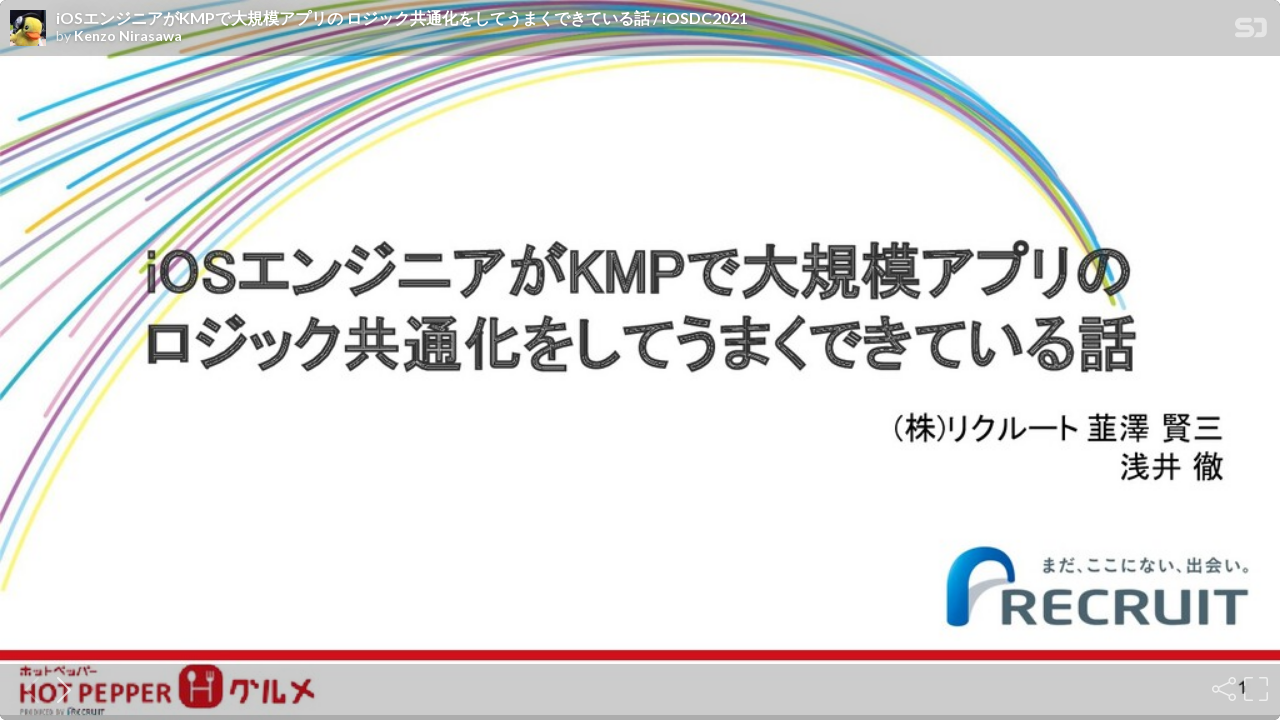

--- FILE ---
content_type: text/html; charset=utf-8
request_url: https://speakerdeck.com/player/d096757700ec4ee8be8553fef0016a54
body_size: 13597
content:
<!DOCTYPE html>
<html lang="en">
<head>
  <title>iOSエンジニアがKMPで大規模アプリの ロジック共通化をしてうまくできている話 / iOSDC2021 - Speaker Deck</title>
  <link rel="stylesheet" href="https://d1eu30co0ohy4w.cloudfront.net/assets/player-b52f917642868149b1685a3469939a5471cd9bdad1853c4b20d550d949a2f38c.css" />
  <script src="https://d1eu30co0ohy4w.cloudfront.net/assets/js/player-ee96c5c26068fbdf2c22.js"></script>
  <meta name="accent-color" content="#009287">
    <meta name="stats-owner_id" content="279387" />
  <meta name="stats-talk_id" content="774360" />
  <meta name="stats-view_type" content="player" />
  <meta name="stats-origin_referrer" />

    <link rel="canonical" href="https://speakerdeck.com/nirazo/iosdc2021" />

  <meta name="viewport" content="user-scalable=no, width=device-width, initial-scale=1, maximum-scale=1">
</head>
<body>
  <div id="player" class="slides" data-referer="" data-host="">
    
    <div class="sd-player state-initial js-sd-player" data-start-slide="0" data-url="https://speakerdeck.com/nirazo/iosdc2021" data-ratio="1.7777777777777777">
        <div class="sd-player-title">
          <div class="sd-player-avatar">
            <a target="_parent" aria-label="SpeakerDeck profile page for Kenzo Nirasawa" href="https://speakerdeck.com/nirazo"><img width="47" height="47" class="avatar " loading="eager" alt="Avatar for Kenzo Nirasawa" src="https://secure.gravatar.com/avatar/a65c56fbce87057b9ee064122601d7b5?s=47" /></a>
          </div>
          <div class="sd-player-title-name"><a class="sd-player-title-link" target="_parent" href="https://speakerdeck.com/nirazo/iosdc2021">iOSエンジニアがKMPで大規模アプリの ロジック共通化をしてうまくできている話 / iOSDC2021</a></div>
          <div class="sd-player-title-author">by <a class="sd-player-title-link" target="_parent" href="https://speakerdeck.com/nirazo">Kenzo Nirasawa</a></div>
          <div class="sd-player-title-mark">
            <a target="_parent" aria-label="SpeakerDeck Homepage" href="https://speakerdeck.com/"><img alt="Speaker Deck" src="https://d1eu30co0ohy4w.cloudfront.net/assets/mark-white-8d908558fe78e8efc8118c6fe9b9b1a9846b182c503bdc6902f97df4ddc9f3af.svg" /></a>
          </div>
        </div>

      <div id="sd-player-links" class="sd-player-links"></div>
      <button type="button" class="sd-player-link-badge js-sd-player-link-badge" hidden>
        <span class="sd-player-link-badge-icon">
          <svg class="icon icon-link-45deg icon-badge"><use xlink:href="/icons/icons.svg?v=2025-12-28#icon-link-45deg"></use></svg>
        </span>
        <span class="sd-player-link-badge-count js-sd-player-link-badge-count"></span>
      </button>
      <div class="sd-player-link-modal js-sd-player-link-modal" hidden>
        <div class="sd-player-link-modal-overlay js-sd-player-link-modal-overlay"></div>
        <div class="sd-player-link-modal-content">
          <button type="button" class="sd-player-link-modal-close js-sd-player-link-modal-close">&times;</button>
          <div class="sd-player-link-modal-input-group">
            <input type="text" class="sd-player-link-modal-url js-sd-player-link-modal-url" readonly>
          </div>
          <div class="sd-player-link-modal-buttons">
            <button type="button" class="sd-player-link-modal-btn sd-player-link-modal-copy js-sd-player-link-modal-copy">Copy</button>
            <button type="button" class="sd-player-link-modal-btn sd-player-link-modal-open js-sd-player-link-modal-open">Open</button>
          </div>
        </div>
      </div>

      <div class="sd-player-controls">
        <button class="sd-player-previous sd-player-button js-sd-player-previous" aria-label="Previous slide">
          <svg class="icon icon-chevron-left icon-player"><use xlink:href="/icons/icons.svg?v=2025-12-28#icon-chevron-left"></use></svg>
        </button>
        <button class="sd-player-next sd-player-button js-sd-player-next" aria-label="Next slide">
          <svg class="icon icon-chevron-right icon-player"><use xlink:href="/icons/icons.svg?v=2025-12-28#icon-chevron-right"></use></svg>
        </button>
        <div class="sd-player-spacer"></div>


          <button title="Share" aria-label="Share" class="sd-player-share sd-player-button active js-sd-player-share">
            <svg class="icon icon-share icon-player"><use xlink:href="/icons/icons.svg?v=2025-12-28#icon-share"></use></svg>
          </button>
        <button title="Fullscreen" aria-label="Fullscreen" class="sd-player-fullscreen sd-player-button active js-fullscreen-toggle">
          <svg class="icon icon-fullscreen icon-player sd-player-enable-fullscreen"><use xlink:href="/icons/icons.svg?v=2025-12-28#icon-fullscreen"></use></svg>
          <svg class="icon icon-fullscreen icon-player sd-player-disable-fullscreen"><use xlink:href="/icons/icons.svg?v=2025-12-28#icon-fullscreen"></use></svg>
        </button>
      </div>

      <div class="current-slide-note" hidden></div>

      <div class="sd-player-gradient"></div>
      <div class="sd-player-scrubber js-sd-player-scrubber">
        <div class="sd-player-scrubber-bar">
          <div class="sd-player-scrubber-progress js-sd-player-scrubber-progress"></div>
        </div>
      </div>
      <div class="sd-player-preview js-sd-player-preview"></div>
        <div class="sd-player-share-menu" hidden>
          <div class="sd-player-share-menu-overlay js-sd-player-share-close"></div>
          <div class="sd-player-share-menu-container">
            <div class="sd-player-share-menu-group sd-player-share-menu-group-head">
              <button class="sd-player-share-menu-option active js-sd-player-share-selector" data-select="link" data-group="type">Link</button>
                <button class="sd-player-share-menu-option js-sd-player-share-selector" data-select="embed" data-group="type">Embed</button>
                <button class="sd-player-share-menu-option js-sd-player-share-selector" data-select="share" data-group="type">Share</button>
              <button aria-label="Close share menu" class="sd-player-share-menu-exit js-sd-player-share-close"><svg class="icon icon-x "><use xlink:href="/icons/icons.svg?v=2025-12-28#icon-x"></use></svg></button>
            </div>
            <div class="sd-player-share-menu-group">
              <button class="sd-player-share-menu-option active js-sd-player-share-selector" data-select="beginning" data-group="start">Beginning</button>
              <button class="sd-player-share-menu-option js-sd-player-share-selector" data-select="slide" data-group="start">This slide</button>
            </div>
            <div class="sd-player-share-menu-buttons">
              <div class="sd-player-share-menu-action active" data-selected-by="link" data-group="type">
                <button class="sd-player-btn sd-player-share-menu-action js-sd-player-link-start active" data-selected-by="beginning" data-group="start" data-clipboard-text="https://speakerdeck.com/nirazo/iosdc2021">Copy link URL</button>
                <button class="sd-player-btn sd-player-share-menu-action js-sd-player-link-slide" data-selected-by="slide" data-group="start" data-clipboard-text>Copy link URL</button>
              </div>
              <div class="sd-player-share-menu-action sd-player-share-menu-action-stacked" data-selected-by="embed" data-group="type">
                  <button class="sd-player-btn sd-player-btn-mb sd-player-share-menu-action active iframe-sd-player-embed-start" data-selected-by="beginning" data-group="start" data-clipboard-text='<div class="deck-embed js-deck-embed" style="aspect-ratio:1024/576;" data-ratio="1.7777777777777777" data-state="processed">
    <div class="speakerdeck-embed" data-title="false" data-skip-resize="true" data-id="d096757700ec4ee8be8553fef0016a54" data-name="iOSエンジニアがKMPで大規模アプリの ロジック共通化をしてうまくできている話 / iOSDC2021" data-ratio="1.7777777777777777" data-host="speakerdeck.com"></div>
</div>
'>Copy iframe embed code</button>
                  <button class="sd-player-btn sd-player-btn-mb sd-player-share-menu-action iframe-sd-player-embed-slide" data-selected-by="slide" data-group="start" data-clipboard-text>Copy iframe embed code</button>
                  <button class="sd-player-btn sd-player-share-menu-action active js-sd-player-embed-start" data-selected-by="beginning" data-group="start" data-clipboard-text='<script defer class="speakerdeck-embed" data-id="d096757700ec4ee8be8553fef0016a54" data-ratio="1.7777777777777777" src="//speakerdeck.com/assets/embed.js"></script>'>Copy javascript embed code</button>
                  <button class="sd-player-btn sd-player-share-menu-action js-sd-player-embed-slide" data-selected-by="slide" data-group="start" data-clipboard-text>Copy javascript embed code</button>
              </div>
                <div class="sd-player-share-menu-action" data-selected-by="share" data-group="type">
                  <div class="sd-player-share-menu-action active js-sd-player-share-start" data-selected-by="beginning" data-group="start">
                    <button class="fb-share-button js-facebook-button-start sd-player-btn" data-url="https://speakerdeck.com/nirazo/iosdc2021" data-app_id="1428152667543587"><svg class="icon icon-facebook "><use xlink:href="/icons/icons.svg?v=2025-12-28#icon-facebook"></use></svg> Share</button>
                    <a class="sd-player-btn twitter-share-button js-twitter-button-start" href="https://x.com/intent/tweet?text=iOS%E3%82%A8%E3%83%B3%E3%82%B8%E3%83%8B%E3%82%A2%E3%81%8CKMP%E3%81%A7%E5%A4%A7%E8%A6%8F%E6%A8%A1%E3%82%A2%E3%83%97%E3%83%AA%E3%81%AE%20%E3%83%AD%E3%82%B8%E3%83%83%E3%82%AF%E5%85%B1%E9%80%9A%E5%8C%96%E3%82%92%E3%81%97%E3%81%A6%E3%81%86%E3%81%BE%E3%81%8F%E3%81%A7%E3%81%8D%E3%81%A6%E3%81%84%E3%82%8B%E8%A9%B1%20%2F%20iOSDC2021&amp;url=https://speakerdeck.com/nirazo/iosdc2021" target="_blank"><svg class="icon icon-twitter-x "><use xlink:href="/icons/icons.svg?v=2025-12-28#icon-twitter-x"></use></svg> Tweet</a>
                  </div>
                  <div class="sd-player-share-menu-action js-sd-player-share-slide" data-selected-by="slide" data-group="start">
                    <button class="fb-share-button js-facebook-button-slide sd-player-btn" data-url="https://speakerdeck.com/nirazo/iosdc2021" data-app_id="1428152667543587"><svg class="icon icon-facebook "><use xlink:href="/icons/icons.svg?v=2025-12-28#icon-facebook"></use></svg> Share</button>
                    <a class="sd-player-btn twitter-share-button js-twitter-button-slide" href="https://x.com/intent/tweet?text=iOS%E3%82%A8%E3%83%B3%E3%82%B8%E3%83%8B%E3%82%A2%E3%81%8CKMP%E3%81%A7%E5%A4%A7%E8%A6%8F%E6%A8%A1%E3%82%A2%E3%83%97%E3%83%AA%E3%81%AE%20%E3%83%AD%E3%82%B8%E3%83%83%E3%82%AF%E5%85%B1%E9%80%9A%E5%8C%96%E3%82%92%E3%81%97%E3%81%A6%E3%81%86%E3%81%BE%E3%81%8F%E3%81%A7%E3%81%8D%E3%81%A6%E3%81%84%E3%82%8B%E8%A9%B1%20%2F%20iOSDC2021&amp;url=https://speakerdeck.com/nirazo/iosdc2021?slide=1" target="_blank"><svg class="icon icon-twitter-x "><use xlink:href="/icons/icons.svg?v=2025-12-28#icon-twitter-x"></use></svg> Tweet</a>
                  </div>
                </div>
            </div>
          </div>
        </div>
      <div class="sd-player-presenter">
        <div class="sd-player-presenter-container js-sd-player-presenter">
          <div class="sd-player-slide sd-player-presenter-previous js-sd-player-previous-slide"></div>
          <div class="sd-player-slide sd-player-presenter-current js-sd-player-current-slide"></div>
          <div class="sd-player-slide sd-player-presenter-next js-sd-player-next-slide"></div>
        </div>
      </div>
      <div class="sd-player-slides js-sd-player-slides">
          <div class="sd-player-slide js-sd-slide"
              data-url="https://files.speakerdeck.com/presentations/d096757700ec4ee8be8553fef0016a54/slide_0.jpg?19058069"
              data-preview-url="https://files.speakerdeck.com/presentations/d096757700ec4ee8be8553fef0016a54/preview_slide_0.jpg?19058069"
              data-slide-note=""
              data-links="[]">
            <div class="sd-player-slides--content visually-hidden">
              <h2 class="sd-player-slides--heading">Slide 1</h2>
              <h3>Slide 1 text</h3>
              <div class="sd-player-slides--text">
                  iOSエンジニアがKMPで大規模アプリの 
ロジック共通化をしてうまくできている話 
(株)リクルート 韮澤 賢三 
浅井 徹　 
1

              </div>
            </div>
          </div>
          <div class="sd-player-slide js-sd-slide"
              data-url="https://files.speakerdeck.com/presentations/d096757700ec4ee8be8553fef0016a54/slide_1.jpg?19058070"
              data-preview-url="https://files.speakerdeck.com/presentations/d096757700ec4ee8be8553fef0016a54/preview_slide_1.jpg?19058070"
              data-slide-note=""
              data-links="[]">
            <div class="sd-player-slides--content visually-hidden">
              <h2 class="sd-player-slides--heading">Slide 2</h2>
              <h3>Slide 2 text</h3>
              <div class="sd-player-slides--text">
                  はじめに 
2

              </div>
            </div>
          </div>
          <div class="sd-player-slide js-sd-slide"
              data-url="https://files.speakerdeck.com/presentations/d096757700ec4ee8be8553fef0016a54/slide_2.jpg?19058071"
              data-preview-url="https://files.speakerdeck.com/presentations/d096757700ec4ee8be8553fef0016a54/preview_slide_2.jpg?19058071"
              data-slide-note=""
              data-links="[]">
            <div class="sd-player-slides--content visually-hidden">
              <h2 class="sd-player-slides--heading">Slide 3</h2>
              <h3>Slide 3 text</h3>
              <div class="sd-player-slides--text">
                  自己紹介 
韮澤 賢三(@nirazo) 
株式会社リクルート  
iOSエンジニア歴約7年 
ホットペッパーグルメアプリ開発チームリーダー兼アプリリプレイ
スプロジェクトリーダー 
略歴 
2012年4月 Webサービス企業に新卒入社  
2015年11月 リクルートライフスタイル中途入社  
2019年10月 ホットペッパーグルメ開発チーム参画  
3

              </div>
            </div>
          </div>
          <div class="sd-player-slide js-sd-slide"
              data-url="https://files.speakerdeck.com/presentations/d096757700ec4ee8be8553fef0016a54/slide_3.jpg?19058072"
              data-preview-url="https://files.speakerdeck.com/presentations/d096757700ec4ee8be8553fef0016a54/preview_slide_3.jpg?19058072"
              data-slide-note=""
              data-links="[]">
            <div class="sd-player-slides--content visually-hidden">
              <h2 class="sd-player-slides--heading">Slide 4</h2>
              <h3>Slide 4 text</h3>
              <div class="sd-player-slides--text">
                  浅井 徹(@trsxxii) 
株式会社リクルート  
iOSエンジニア歴 6~7年 
ホットペッパーグルメアプリ KMP開発チームリーダー
 
略歴 
2014年4月 Webサービス企業に新卒入社  
2019年11月 リクルートライフスタイルに中途入社  
自己紹介 
4
浅井さんの写真だよ

              </div>
            </div>
          </div>
          <div class="sd-player-slide js-sd-slide"
              data-url="https://files.speakerdeck.com/presentations/d096757700ec4ee8be8553fef0016a54/slide_4.jpg?19058073"
              data-preview-url="https://files.speakerdeck.com/presentations/d096757700ec4ee8be8553fef0016a54/preview_slide_4.jpg?19058073"
              data-slide-note=""
              data-links="[]">
            <div class="sd-player-slides--content visually-hidden">
              <h2 class="sd-player-slides--heading">Slide 5</h2>
              <h3>Slide 5 text</h3>
              <div class="sd-player-slides--text">
                  本発表のゴール 
5
Kotlin Multiplatformに興味はあるけど踏み切れない、そんな方の不安を解消し、
iOSエンジニアでもやれるんだという気持ちになってもらう 
 

              </div>
            </div>
          </div>
          <div class="sd-player-slide js-sd-slide"
              data-url="https://files.speakerdeck.com/presentations/d096757700ec4ee8be8553fef0016a54/slide_5.jpg?19058074"
              data-preview-url="https://files.speakerdeck.com/presentations/d096757700ec4ee8be8553fef0016a54/preview_slide_5.jpg?19058074"
              data-slide-note=""
              data-links="[]">
            <div class="sd-player-slides--content visually-hidden">
              <h2 class="sd-player-slides--heading">Slide 6</h2>
              <h3>Slide 6 text</h3>
              <div class="sd-player-slides--text">
                  ● ホットペッパーグルメについて 
● Kotlin Multiplatform Projectとは 
● ホットペッパーグルメとKMP 
● 我々の不安要素は実際どうだったのか
 
○ ロジック共通化はうまくできるのか？  
○ ObjCヘッダーでIFが使いづらいのでは？  
○ DBやUserDefaults、Keychainにアクセスできるのか？  
○ iOSの知識に追加でどんな知識が必要か？  
● まとめ 
アジェンダ 
 
6

              </div>
            </div>
          </div>
          <div class="sd-player-slide js-sd-slide"
              data-url="https://files.speakerdeck.com/presentations/d096757700ec4ee8be8553fef0016a54/slide_6.jpg?19058075"
              data-preview-url="https://files.speakerdeck.com/presentations/d096757700ec4ee8be8553fef0016a54/preview_slide_6.jpg?19058075"
              data-slide-note=""
              data-links="[]">
            <div class="sd-player-slides--content visually-hidden">
              <h2 class="sd-player-slides--heading">Slide 7</h2>
              <h3>Slide 7 text</h3>
              <div class="sd-player-slides--text">
                  リクルートは多数のサービスを運営しています 
7 
　メディア＆ソリューションSBU   HRテクノロジーSBU  人材派遣SBU 
販促領域  人材領域  国内派遣  海外派遣 
etc... 
選択・意思決定を支援する情報サービスを提供し、 
「まだ、ここにない、出会い。より速く、シンプルに、もっと近くに」を実現する

              </div>
            </div>
          </div>
          <div class="sd-player-slide js-sd-slide"
              data-url="https://files.speakerdeck.com/presentations/d096757700ec4ee8be8553fef0016a54/slide_7.jpg?19058076"
              data-preview-url="https://files.speakerdeck.com/presentations/d096757700ec4ee8be8553fef0016a54/preview_slide_7.jpg?19058076"
              data-slide-note=""
              data-links="[]">
            <div class="sd-player-slides--content visually-hidden">
              <h2 class="sd-player-slides--heading">Slide 8</h2>
              <h3>Slide 8 text</h3>
              <div class="sd-player-slides--text">
                  ホットペッパーグルメを開発しています 
 
 
8

              </div>
            </div>
          </div>
          <div class="sd-player-slide js-sd-slide"
              data-url="https://files.speakerdeck.com/presentations/d096757700ec4ee8be8553fef0016a54/slide_8.jpg?19058077"
              data-preview-url="https://files.speakerdeck.com/presentations/d096757700ec4ee8be8553fef0016a54/preview_slide_8.jpg?19058077"
              data-slide-note=""
              data-links="[]">
            <div class="sd-player-slides--content visually-hidden">
              <h2 class="sd-player-slides--heading">Slide 9</h2>
              <h3>Slide 9 text</h3>
              <div class="sd-player-slides--text">
                  Kotlin Multiplatform Projectとは 
9

              </div>
            </div>
          </div>
          <div class="sd-player-slide js-sd-slide"
              data-url="https://files.speakerdeck.com/presentations/d096757700ec4ee8be8553fef0016a54/slide_9.jpg?19058078"
              data-preview-url="https://files.speakerdeck.com/presentations/d096757700ec4ee8be8553fef0016a54/preview_slide_9.jpg?19058078"
              data-slide-note=""
              data-links="[]">
            <div class="sd-player-slides--content visually-hidden">
              <h2 class="sd-player-slides--heading">Slide 10</h2>
              <h3>Slide 10 text</h3>
              <div class="sd-player-slides--text">
                  KMPとは - 概要 
● Kotlin Multiplatform Project（以後KMP）とは、Kotlinで記述されたコードを
 
異なるプラットフォーム用にコンパイルできるプロジェクトのこと
 
10
引用元：https://kotlinlang.org/docs/multiplatform.html  

              </div>
            </div>
          </div>
          <div class="sd-player-slide js-sd-slide"
              data-url="https://files.speakerdeck.com/presentations/d096757700ec4ee8be8553fef0016a54/slide_10.jpg?19058079"
              data-preview-url="https://files.speakerdeck.com/presentations/d096757700ec4ee8be8553fef0016a54/preview_slide_10.jpg?19058079"
              data-slide-note=""
              data-links="[]">
            <div class="sd-player-slides--content visually-hidden">
              <h2 class="sd-player-slides--heading">Slide 11</h2>
              <h3>Slide 11 text</h3>
              <div class="sd-player-slides--text">
                  KMPとは - KMM 
● その中でも、KMPの一つのユースケースである、
iOS/Androidのコード共有を実現することを
 
Kotlin Multiplatform Mobile（KMM）と言う
 
○ 今回説明することは厳密にはKMMに関する内容 
 
● FlutterやReactNativeなどとは違い、
 
ビジネスロジック部分のみを共通化する
 
● あくまでもViewは各プラットフォームで実装する
 
11
引用元：https://kotlinlang.org/lp/mobile/  

              </div>
            </div>
          </div>
          <div class="sd-player-slide js-sd-slide"
              data-url="https://files.speakerdeck.com/presentations/d096757700ec4ee8be8553fef0016a54/slide_11.jpg?19058080"
              data-preview-url="https://files.speakerdeck.com/presentations/d096757700ec4ee8be8553fef0016a54/preview_slide_11.jpg?19058080"
              data-slide-note=""
              data-links="[]">
            <div class="sd-player-slides--content visually-hidden">
              <h2 class="sd-player-slides--heading">Slide 12</h2>
              <h3>Slide 12 text</h3>
              <div class="sd-player-slides--text">
                  KMPとは - プラットフォーム固有API 
12
● 共通コードはcommonMain、共通化できないようなプラットフォーム固有のコードは、
iosMain/androidMainというフォルダに定義できる
※ 
● expectというinterfaceのようなコードをcommonMainに記述し、
 
actualを使って各プラットフォーム固有のiosMain/androidMainに実際の処理を記述する
 
※実際にはbuild.gradle.ktsで設定したフォルダ名となるがcommonMain/iosMain/androidMainが一般的
 
androidMain 
iosMain 
引用元：https://kotlinlang.org/docs/multiplatform.html  

              </div>
            </div>
          </div>
          <div class="sd-player-slide js-sd-slide"
              data-url="https://files.speakerdeck.com/presentations/d096757700ec4ee8be8553fef0016a54/slide_12.jpg?19058081"
              data-preview-url="https://files.speakerdeck.com/presentations/d096757700ec4ee8be8553fef0016a54/preview_slide_12.jpg?19058081"
              data-slide-note=""
              data-links="[]">
            <div class="sd-player-slides--content visually-hidden">
              <h2 class="sd-player-slides--heading">Slide 13</h2>
              <h3>Slide 13 text</h3>
              <div class="sd-player-slides--text">
                  KMPとは - iOS開発 
● 共通コードはKotlin/JVMでAndroid/Java Archiveに、
 
Kotlin/NativeでApple Frameworkにビルドされる
 
● KMPでは、Apple Frameworkを作成するGradle Taskが準備されており、
 
これをXcodeのBuild Phasesで設定をすることでiOSアプリの開発が出来るようになる
 
13
Android/Java Archive
(.aar / .jar)
shared code
Apple Framework
(.framework)
Kotlin/JVM 
Kotlin/Native 
引用元：https://kotlinlang.org/docs/mobile/integrate-in-existing-app.html  

              </div>
            </div>
          </div>
          <div class="sd-player-slide js-sd-slide"
              data-url="https://files.speakerdeck.com/presentations/d096757700ec4ee8be8553fef0016a54/slide_13.jpg?19058082"
              data-preview-url="https://files.speakerdeck.com/presentations/d096757700ec4ee8be8553fef0016a54/preview_slide_13.jpg?19058082"
              data-slide-note=""
              data-links="[]">
            <div class="sd-player-slides--content visually-hidden">
              <h2 class="sd-player-slides--heading">Slide 14</h2>
              <h3>Slide 14 text</h3>
              <div class="sd-player-slides--text">
                  ● 前述したApple Frameworkで生成されるバイナリのヘッダーはObjective-Cヘッダーになっている
 
○ iOS開発ではObjective-Cヘッダーを通して、Swiftから使用することとなる  
● できるだけSwiftらしいInterfaceになるように多くのAttributeが指定されている
 
KMPとは - iOS開発 
14
Swiftから使うための命名 
Nullable/NonNull指定 

              </div>
            </div>
          </div>
          <div class="sd-player-slide js-sd-slide"
              data-url="https://files.speakerdeck.com/presentations/d096757700ec4ee8be8553fef0016a54/slide_14.jpg?19058083"
              data-preview-url="https://files.speakerdeck.com/presentations/d096757700ec4ee8be8553fef0016a54/preview_slide_14.jpg?19058083"
              data-slide-note=""
              data-links="[]">
            <div class="sd-player-slides--content visually-hidden">
              <h2 class="sd-player-slides--heading">Slide 15</h2>
              <h3>Slide 15 text</h3>
              <div class="sd-player-slides--text">
                  ホットペッパーグルメとKMP 
15

              </div>
            </div>
          </div>
          <div class="sd-player-slide js-sd-slide"
              data-url="https://files.speakerdeck.com/presentations/d096757700ec4ee8be8553fef0016a54/slide_15.jpg?19058084"
              data-preview-url="https://files.speakerdeck.com/presentations/d096757700ec4ee8be8553fef0016a54/preview_slide_15.jpg?19058084"
              data-slide-note=""
              data-links="[]">
            <div class="sd-player-slides--content visually-hidden">
              <h2 class="sd-player-slides--heading">Slide 16</h2>
              <h3>Slide 16 text</h3>
              <div class="sd-player-slides--text">
                  ホットペッパーグルメとKMP 
● ホットペッパーグルメアプリはリリースから10年以上が経過し、開発を継続していくに
 
あたっての課題が浮き彫りになってきた
 
○ 10年以上が経過した今も大規模な設計変更等は無く、リリース当初の実装に継ぎ足し開発を  
行ってきた 
16
ソースコードの
肥大化
ソースコードの
複雑化
開発スピードの鈍化
障害防止の
難度上昇

              </div>
            </div>
          </div>
          <div class="sd-player-slide js-sd-slide"
              data-url="https://files.speakerdeck.com/presentations/d096757700ec4ee8be8553fef0016a54/slide_16.jpg?19058085"
              data-preview-url="https://files.speakerdeck.com/presentations/d096757700ec4ee8be8553fef0016a54/preview_slide_16.jpg?19058085"
              data-slide-note=""
              data-links="[]">
            <div class="sd-player-slides--content visually-hidden">
              <h2 class="sd-player-slides--heading">Slide 17</h2>
              <h3>Slide 17 text</h3>
              <div class="sd-player-slides--text">
                  ホットペッパーグルメとKMP 
● 今後の安定した開発のため、コードリニューアル・リアーキテクチャを決断し、
 
クロスプラットフォーム技術の検討を実施
 
○ 開発工数の削減 
○ 予期せぬOS間差分を防ぐことによる品質の安定化  
 
● クロスプラットフォームの中でもKotlin Multiplatformを採用
 
○ UIは各プラットフォームに準拠させたい  
○ Kotlinで書けるためキャッチアップの難易度はそこまで高くないと判断  
17

              </div>
            </div>
          </div>
          <div class="sd-player-slide js-sd-slide"
              data-url="https://files.speakerdeck.com/presentations/d096757700ec4ee8be8553fef0016a54/slide_17.jpg?19058086"
              data-preview-url="https://files.speakerdeck.com/presentations/d096757700ec4ee8be8553fef0016a54/preview_slide_17.jpg?19058086"
              data-slide-note=""
              data-links="[]">
            <div class="sd-player-slides--content visually-hidden">
              <h2 class="sd-player-slides--heading">Slide 18</h2>
              <h3>Slide 18 text</h3>
              <div class="sd-player-slides--text">
                  ホットペッパーグルメとKMP 
● iOS / Android / Shared (KMP担当)の3チーム構成でプロジェクト進行中
 
○ iOS/Androidはそれぞれ最大8名、Sharedは最大4名  
18
Android
iOS
Shared
フェーズによってSharedからiOS,
Androidへ移籍 

              </div>
            </div>
          </div>
          <div class="sd-player-slide js-sd-slide"
              data-url="https://files.speakerdeck.com/presentations/d096757700ec4ee8be8553fef0016a54/slide_18.jpg?19058087"
              data-preview-url="https://files.speakerdeck.com/presentations/d096757700ec4ee8be8553fef0016a54/preview_slide_18.jpg?19058087"
              data-slide-note=""
              data-links="[]">
            <div class="sd-player-slides--content visually-hidden">
              <h2 class="sd-player-slides--heading">Slide 19</h2>
              <h3>Slide 19 text</h3>
              <div class="sd-player-slides--text">
                  KMP採用にあたって、我々も不安がたくさんあった 
19
永続化領域やKeychainな
どにはアクセスできるのだ
ろうか？ 
iOS開発の知識以外に
どんな知識を身につける
必要があるのだろうか？  
ちゃんとロジック共通化は
できるのだろうか？（実はif
文がたくさんなんてことは
…） 
Objective-Cのヘッダー だ
からSwiftから使いづらくて
嫌になるんじゃないだろう
か？ 

              </div>
            </div>
          </div>
          <div class="sd-player-slide js-sd-slide"
              data-url="https://files.speakerdeck.com/presentations/d096757700ec4ee8be8553fef0016a54/slide_19.jpg?19058088"
              data-preview-url="https://files.speakerdeck.com/presentations/d096757700ec4ee8be8553fef0016a54/preview_slide_19.jpg?19058088"
              data-slide-note=""
              data-links="[]">
            <div class="sd-player-slides--content visually-hidden">
              <h2 class="sd-player-slides--heading">Slide 20</h2>
              <h3>Slide 20 text</h3>
              <div class="sd-player-slides--text">
                  我々の不安要素は実際どうだったのか 
20

              </div>
            </div>
          </div>
          <div class="sd-player-slide js-sd-slide"
              data-url="https://files.speakerdeck.com/presentations/d096757700ec4ee8be8553fef0016a54/slide_20.jpg?19058089"
              data-preview-url="https://files.speakerdeck.com/presentations/d096757700ec4ee8be8553fef0016a54/preview_slide_20.jpg?19058089"
              data-slide-note=""
              data-links="[]">
            <div class="sd-player-slides--content visually-hidden">
              <h2 class="sd-player-slides--heading">Slide 21</h2>
              <h3>Slide 21 text</h3>
              <div class="sd-player-slides--text">
                  KMP採用にあたって、我々も不安がたくさんあった 
21
永続化領域やKeychainな
どにはアクセスできるのだ
ろうか？ 
iOS開発の知識以外に
どんな知識を身につける
必要があるのだろうか？  
ちゃんとロジック共通化は
できるのだろうか？（実はif
文がたくさんなんてことは
…） 
Objective-Cのヘッダー だ
からSwiftから使いづらくて
嫌になるんじゃないだろう
か？ 

              </div>
            </div>
          </div>
          <div class="sd-player-slide js-sd-slide"
              data-url="https://files.speakerdeck.com/presentations/d096757700ec4ee8be8553fef0016a54/slide_21.jpg?19058090"
              data-preview-url="https://files.speakerdeck.com/presentations/d096757700ec4ee8be8553fef0016a54/preview_slide_21.jpg?19058090"
              data-slide-note=""
              data-links="[]">
            <div class="sd-player-slides--content visually-hidden">
              <h2 class="sd-player-slides--heading">Slide 22</h2>
              <h3>Slide 22 text</h3>
              <div class="sd-player-slides--text">
                  ロジック共通化は結局うまくできるのか？ 
● ホットペッパーグルメのアーキテクチャは以下のようになっている
 
○ KMPを使用したロジックの共通化部分は赤枠部分  
22

              </div>
            </div>
          </div>
          <div class="sd-player-slide js-sd-slide"
              data-url="https://files.speakerdeck.com/presentations/d096757700ec4ee8be8553fef0016a54/slide_22.jpg?19058091"
              data-preview-url="https://files.speakerdeck.com/presentations/d096757700ec4ee8be8553fef0016a54/preview_slide_22.jpg?19058091"
              data-slide-note=""
              data-links="[]">
            <div class="sd-player-slides--content visually-hidden">
              <h2 class="sd-player-slides--heading">Slide 23</h2>
              <h3>Slide 23 text</h3>
              <div class="sd-player-slides--text">
                  ロジック共通化は結局うまくできるのか？ 
23
細かい変更はあるもののアーキテクチャ図通りに実装ができており、ロジック共通化もうまくいっ
ている。

              </div>
            </div>
          </div>
          <div class="sd-player-slide js-sd-slide"
              data-url="https://files.speakerdeck.com/presentations/d096757700ec4ee8be8553fef0016a54/slide_23.jpg?19058092"
              data-preview-url="https://files.speakerdeck.com/presentations/d096757700ec4ee8be8553fef0016a54/preview_slide_23.jpg?19058092"
              data-slide-note=""
              data-links="[]">
            <div class="sd-player-slides--content visually-hidden">
              <h2 class="sd-player-slides--heading">Slide 24</h2>
              <h3>Slide 24 text</h3>
              <div class="sd-player-slides--text">
                  ロジック共通化は結局うまくできるのか？ 
● KMP対象のビジネスロジック部分のコード行数比率を見ると、ほぼすべてのコードを
 
共通化することに成功している 
● commonMainの中にはOSによるif文が存在しているが、それもかなり少ない
 
24
対象  コード行数比率 
commonMain  99.13％ 
androidMain  0.45％ 
iosMain  0.42％ 

              </div>
            </div>
          </div>
          <div class="sd-player-slide js-sd-slide"
              data-url="https://files.speakerdeck.com/presentations/d096757700ec4ee8be8553fef0016a54/slide_24.jpg?19058093"
              data-preview-url="https://files.speakerdeck.com/presentations/d096757700ec4ee8be8553fef0016a54/preview_slide_24.jpg?19058093"
              data-slide-note=""
              data-links="[]">
            <div class="sd-player-slides--content visually-hidden">
              <h2 class="sd-player-slides--heading">Slide 25</h2>
              <h3>Slide 25 text</h3>
              <div class="sd-player-slides--text">
                  ロジック共通化は結局うまくできるのか？ 
25
● 最も差分が出やすいライブラリ使用部分の一部を共通化しない選択をしている
 
● 同じ機能の3rd Partyライブラリを使う場合に、共通部分にinterfaceを持たせて、
 
各アプリコードに実装する判断をした
 
○ 共通化できないものを無理に共通コードには入れない方針  
○ interface提供しているライブラリの数も7種類と少ない  
※ネットワークや永続化領域へのアクセスなど主要なものは公式ライブラリを使用している
 
commonMain 
Android専用 
ライブラリ 
iOSアプリ  Androidアプリ 
iOS専用 
ライブラリ 
interface 
共通コード 
interface提供するライブラリの種類   数 
ログ系ライブラリ  3種類 
社内ライブラリ  1種類 
3rd Partyライブラリ  3種類 

              </div>
            </div>
          </div>
          <div class="sd-player-slide js-sd-slide"
              data-url="https://files.speakerdeck.com/presentations/d096757700ec4ee8be8553fef0016a54/slide_25.jpg?19058094"
              data-preview-url="https://files.speakerdeck.com/presentations/d096757700ec4ee8be8553fef0016a54/preview_slide_25.jpg?19058094"
              data-slide-note=""
              data-links="[]">
            <div class="sd-player-slides--content visually-hidden">
              <h2 class="sd-player-slides--heading">Slide 26</h2>
              <h3>Slide 26 text</h3>
              <div class="sd-player-slides--text">
                  ロジック共通化は結局うまくできるのか？ 
26
細かい変更はあるもののアーキテクチャ図通りに実装ができており、ロジック共通化もうまくいっ
ている。

              </div>
            </div>
          </div>
          <div class="sd-player-slide js-sd-slide"
              data-url="https://files.speakerdeck.com/presentations/d096757700ec4ee8be8553fef0016a54/slide_26.jpg?19058095"
              data-preview-url="https://files.speakerdeck.com/presentations/d096757700ec4ee8be8553fef0016a54/preview_slide_26.jpg?19058095"
              data-slide-note=""
              data-links="[]">
            <div class="sd-player-slides--content visually-hidden">
              <h2 class="sd-player-slides--heading">Slide 27</h2>
              <h3>Slide 27 text</h3>
              <div class="sd-player-slides--text">
                  KMP採用にあたって、我々も不安がたくさんあった 
27
永続化領域やKeychainな
どにはアクセスできるのだ
ろうか？ 
iOS開発の知識以外に
どんな知識を身につける
必要があるのだろうか？  
ちゃんとロジック共通化は
できるのだろうか？（実はif
文がたくさんなんてことは
…） 
Objective-Cのヘッダー だ
からSwiftから使いづらくて
嫌になるんじゃないだろう
か？ 

              </div>
            </div>
          </div>
          <div class="sd-player-slide js-sd-slide"
              data-url="https://files.speakerdeck.com/presentations/d096757700ec4ee8be8553fef0016a54/slide_27.jpg?19058096"
              data-preview-url="https://files.speakerdeck.com/presentations/d096757700ec4ee8be8553fef0016a54/preview_slide_27.jpg?19058096"
              data-slide-note=""
              data-links="[]">
            <div class="sd-player-slides--content visually-hidden">
              <h2 class="sd-player-slides--heading">Slide 28</h2>
              <h3>Slide 28 text</h3>
              <div class="sd-player-slides--text">
                  ObjCヘッダーでIFが使いづらい？ 
KMP側の実装やiOS側の実装の工夫により、膨大な工数やアーキテクチャ変更無く回避可能  
28
使いづらい部分はあるものの、そもそも機能が動かない・アーキテクチャが崩壊するといったレベ
ルの問題は発生していない

              </div>
            </div>
          </div>
          <div class="sd-player-slide js-sd-slide"
              data-url="https://files.speakerdeck.com/presentations/d096757700ec4ee8be8553fef0016a54/slide_28.jpg?19058097"
              data-preview-url="https://files.speakerdeck.com/presentations/d096757700ec4ee8be8553fef0016a54/preview_slide_28.jpg?19058097"
              data-slide-note=""
              data-links="[]">
            <div class="sd-player-slides--content visually-hidden">
              <h2 class="sd-player-slides--heading">Slide 29</h2>
              <h3>Slide 29 text</h3>
              <div class="sd-player-slides--text">
                  ObjCヘッダーでIFが使いづらい？ 
大きな問題は発生していないものの、そもそもKotlin &lt;-&gt; Obj-Cの変換時の制約のために、
 
シンプルな実装にできない箇所が存在する
 
● Generics定義が再帰的になる場合、iOSから見るとAnyになってしまう
 
● 無限アンダースコア問題 
● Kotlinのinterface内にメソッドをデフォルト実装するとiOSでは実装を求められてしまう
 
● inline classを解釈できない 
● クラスが階層的に表現できない問題
 
● Enum問題 
29

              </div>
            </div>
          </div>
          <div class="sd-player-slide js-sd-slide"
              data-url="https://files.speakerdeck.com/presentations/d096757700ec4ee8be8553fef0016a54/slide_29.jpg?19058098"
              data-preview-url="https://files.speakerdeck.com/presentations/d096757700ec4ee8be8553fef0016a54/preview_slide_29.jpg?19058098"
              data-slide-note=""
              data-links="[]">
            <div class="sd-player-slides--content visually-hidden">
              <h2 class="sd-player-slides--heading">Slide 30</h2>
              <h3>Slide 30 text</h3>
              <div class="sd-player-slides--text">
                  ObjCヘッダーでIFが使いづらい？ 
大きな問題は発生していないものの、そもそもKotlin &lt;-&gt; Obj-Cの変換時の制約のために、
 
シンプルな実装にできない箇所が存在する
 
● Generics定義が再帰的になる場合、iOSから見るとAnyになってしまう
 
● 無限アンダースコア問題 
● Kotlinのinterface内にメソッドをデフォルト実装するとiOSでは実装を求められてしまう
 
● inline classを解釈できない 
● クラスが階層的に表現できない問題
 
● Enum問題 
30

              </div>
            </div>
          </div>
          <div class="sd-player-slide js-sd-slide"
              data-url="https://files.speakerdeck.com/presentations/d096757700ec4ee8be8553fef0016a54/slide_30.jpg?19058099"
              data-preview-url="https://files.speakerdeck.com/presentations/d096757700ec4ee8be8553fef0016a54/preview_slide_30.jpg?19058099"
              data-slide-note=""
              data-links="[]">
            <div class="sd-player-slides--content visually-hidden">
              <h2 class="sd-player-slides--heading">Slide 31</h2>
              <h3>Slide 31 text</h3>
              <div class="sd-player-slides--text">
                  ● Kotlin側でGenericsが階層構造になっている場合、iOSから見るとAny（id型）になってしまう
 
Generics階層構造でAny問題 
31
Generics 
Generics in Generics  

              </div>
            </div>
          </div>
          <div class="sd-player-slide js-sd-slide"
              data-url="https://files.speakerdeck.com/presentations/d096757700ec4ee8be8553fef0016a54/slide_31.jpg?19058100"
              data-preview-url="https://files.speakerdeck.com/presentations/d096757700ec4ee8be8553fef0016a54/preview_slide_31.jpg?19058100"
              data-slide-note=""
              data-links="[]">
            <div class="sd-player-slides--content visually-hidden">
              <h2 class="sd-player-slides--heading">Slide 32</h2>
              <h3>Slide 32 text</h3>
              <div class="sd-player-slides--text">
                  Generics階層構造でAny問題（解決策） 
● ResultsのTに入る型をジェネリクスを含むクラスをやめて、ジェネリクスを含まない型に変更
することで回避した 
32
Genericsをラップするclassを作成して
Resultsに入れる 

              </div>
            </div>
          </div>
          <div class="sd-player-slide js-sd-slide"
              data-url="https://files.speakerdeck.com/presentations/d096757700ec4ee8be8553fef0016a54/slide_32.jpg?19058101"
              data-preview-url="https://files.speakerdeck.com/presentations/d096757700ec4ee8be8553fef0016a54/preview_slide_32.jpg?19058101"
              data-slide-note=""
              data-links="[]">
            <div class="sd-player-slides--content visually-hidden">
              <h2 class="sd-player-slides--heading">Slide 33</h2>
              <h3>Slide 33 text</h3>
              <div class="sd-player-slides--text">
                  Generics再帰でAny問題 
● Issueが上がっているが対応バージョンは未定
 
○ https://youtrack.jetbrains.com/issue/KT-41847  
33

              </div>
            </div>
          </div>
          <div class="sd-player-slide js-sd-slide"
              data-url="https://files.speakerdeck.com/presentations/d096757700ec4ee8be8553fef0016a54/slide_33.jpg?19058102"
              data-preview-url="https://files.speakerdeck.com/presentations/d096757700ec4ee8be8553fef0016a54/preview_slide_33.jpg?19058102"
              data-slide-note=""
              data-links="[]">
            <div class="sd-player-slides--content visually-hidden">
              <h2 class="sd-player-slides--heading">Slide 34</h2>
              <h3>Slide 34 text</h3>
              <div class="sd-player-slides--text">
                  無限アンダースコア問題 
● 同名・同引数名のメソッドが複数ある場合、Swiftコードでは引数にアンダースコアが入ったメソッド
になる 
34
引数名にアンダースコアが入ってしまう  
同名・同引数名のメソッド  

              </div>
            </div>
          </div>
          <div class="sd-player-slide js-sd-slide"
              data-url="https://files.speakerdeck.com/presentations/d096757700ec4ee8be8553fef0016a54/slide_34.jpg?19058103"
              data-preview-url="https://files.speakerdeck.com/presentations/d096757700ec4ee8be8553fef0016a54/preview_slide_34.jpg?19058103"
              data-slide-note=""
              data-links="[]">
            <div class="sd-player-slides--content visually-hidden">
              <h2 class="sd-player-slides--heading">Slide 35</h2>
              <h3>Slide 35 text</h3>
              <div class="sd-player-slides--text">
                  無限アンダースコア問題 
● KMPではKotlin &lt;-&gt; Obj-C変換にあたり、コンパイル時の名前空間被りを引数名に
 
アンダースコアをつけることで解消している
 
○ Issueは上がっているが対応バージョンは未定  
■ https://youtrack.jetbrains.com/issue/KT-43087  
● 我々のコードでは全UseCaseがexecute(input: Input)という統一の名前のメソッドを
 
持つという規約があったため、この影響を受けてしまった
 
 
35

              </div>
            </div>
          </div>
          <div class="sd-player-slide js-sd-slide"
              data-url="https://files.speakerdeck.com/presentations/d096757700ec4ee8be8553fef0016a54/slide_35.jpg?19058104"
              data-preview-url="https://files.speakerdeck.com/presentations/d096757700ec4ee8be8553fef0016a54/preview_slide_35.jpg?19058104"
              data-slide-note=""
              data-links="[]">
            <div class="sd-player-slides--content visually-hidden">
              <h2 class="sd-player-slides--heading">Slide 36</h2>
              <h3>Slide 36 text</h3>
              <div class="sd-player-slides--text">
                  無限アンダースコア問題（解決策） 
● 引数名をinputからUseCaseに応じたInput名に変更することで名前被りを防いだ
 
 
 
36
UseCase毎にinputの引数名を変
更 

              </div>
            </div>
          </div>
          <div class="sd-player-slide js-sd-slide"
              data-url="https://files.speakerdeck.com/presentations/d096757700ec4ee8be8553fef0016a54/slide_36.jpg?19058105"
              data-preview-url="https://files.speakerdeck.com/presentations/d096757700ec4ee8be8553fef0016a54/preview_slide_36.jpg?19058105"
              data-slide-note=""
              data-links="[]">
            <div class="sd-player-slides--content visually-hidden">
              <h2 class="sd-player-slides--heading">Slide 37</h2>
              <h3>Slide 37 text</h3>
              <div class="sd-player-slides--text">
                  ObjCヘッダーでIFが使いづらい？ 
KMP側の実装やiOS側の実装の工夫により、膨大な工数やアーキテクチャ変更無く回避可能  
37
使いづらい部分はあるものの、そもそも機能が動かない・アーキテクチャが崩壊するといったレベ
ルの問題は発生していない

              </div>
            </div>
          </div>
          <div class="sd-player-slide js-sd-slide"
              data-url="https://files.speakerdeck.com/presentations/d096757700ec4ee8be8553fef0016a54/slide_37.jpg?19058106"
              data-preview-url="https://files.speakerdeck.com/presentations/d096757700ec4ee8be8553fef0016a54/preview_slide_37.jpg?19058106"
              data-slide-note=""
              data-links="[]">
            <div class="sd-player-slides--content visually-hidden">
              <h2 class="sd-player-slides--heading">Slide 38</h2>
              <h3>Slide 38 text</h3>
              <div class="sd-player-slides--text">
                  KMP採用にあたって、我々も不安がたくさんあった 
38
永続化領域やKeychainな
どにはアクセスできるのだ
ろうか？ 
iOS開発の知識以外に
どんな知識を身につける
必要があるのだろうか？  
ちゃんとロジック共通化は
できるのだろうか？（実はif
文がたくさんなんてことは
…） 
Objective-Cのヘッダー だ
からSwiftから使いづらくて
嫌になるんじゃないだろう
か？ 

              </div>
            </div>
          </div>
          <div class="sd-player-slide js-sd-slide"
              data-url="https://files.speakerdeck.com/presentations/d096757700ec4ee8be8553fef0016a54/slide_38.jpg?19058107"
              data-preview-url="https://files.speakerdeck.com/presentations/d096757700ec4ee8be8553fef0016a54/preview_slide_38.jpg?19058107"
              data-slide-note=""
              data-links="[]">
            <div class="sd-player-slides--content visually-hidden">
              <h2 class="sd-player-slides--heading">Slide 39</h2>
              <h3>Slide 39 text</h3>
              <div class="sd-player-slides--text">
                  DBやUserDefaults、Keychain、SharedPreferenceにアクセスできる？ 
39
DB、その他ローカルデータ※
保存領域への値保存・取得は可能
 
完全な共通化はできないが、設計次第でほぼ共通化することが可能
 
保存領域 使えるライブラリ
DBアクセス ● SQLDelight
● Realm
ローカルデータアクセス ● multiplatform-settings
※ UserDefaults, Keychain, SharedPreferenceを便宜上まとめてローカルデータと呼ぶ 

              </div>
            </div>
          </div>
          <div class="sd-player-slide js-sd-slide"
              data-url="https://files.speakerdeck.com/presentations/d096757700ec4ee8be8553fef0016a54/slide_39.jpg?19058108"
              data-preview-url="https://files.speakerdeck.com/presentations/d096757700ec4ee8be8553fef0016a54/preview_slide_39.jpg?19058108"
              data-slide-note=""
              data-links="[]">
            <div class="sd-player-slides--content visually-hidden">
              <h2 class="sd-player-slides--heading">Slide 40</h2>
              <h3>Slide 40 text</h3>
              <div class="sd-player-slides--text">
                  DBへのアクセス 
● SQLDelightというライブラリを使い、SQLiteをKMPで利用可能
 
● RealmもKMPで利用できるライブラリを開発中だが、未だα版でありSQLDelightほど
 
市民権を得ていない 
○ スター数はSQLDelight: 約4100, Realm: 約300 (8/23現在)  
● ホットペッパーグルメではSQLDelightを採用した
 
40

              </div>
            </div>
          </div>
          <div class="sd-player-slide js-sd-slide"
              data-url="https://files.speakerdeck.com/presentations/d096757700ec4ee8be8553fef0016a54/slide_40.jpg?19058109"
              data-preview-url="https://files.speakerdeck.com/presentations/d096757700ec4ee8be8553fef0016a54/preview_slide_40.jpg?19058109"
              data-slide-note=""
              data-links="[]">
            <div class="sd-player-slides--content visually-hidden">
              <h2 class="sd-player-slides--heading">Slide 41</h2>
              <h3>Slide 41 text</h3>
              <div class="sd-player-slides--text">
                  SQLDelightの使い方と共通化可否 
● DBのインスタンス生成コード（各OS1行程度）以外の処理は全て共通化が可能！
 
41
やること概要 やること詳細 共通化可否
スキーマ定義・SQL文定義 スキーマ定義ファイルに SQL文を記述 可
DBのインスタンス作成 OS毎に初期化処理を実装 不可
DB操作用コード実装 自動生成されたメソッド経由で DB操作処理を
実装
可

              </div>
            </div>
          </div>
          <div class="sd-player-slide js-sd-slide"
              data-url="https://files.speakerdeck.com/presentations/d096757700ec4ee8be8553fef0016a54/slide_41.jpg?19058110"
              data-preview-url="https://files.speakerdeck.com/presentations/d096757700ec4ee8be8553fef0016a54/preview_slide_41.jpg?19058110"
              data-slide-note=""
              data-links="[]">
            <div class="sd-player-slides--content visually-hidden">
              <h2 class="sd-player-slides--heading">Slide 42</h2>
              <h3>Slide 42 text</h3>
              <div class="sd-player-slides--text">
                  SQLDelightの使い方 
● DBのインスタンス作成をOS毎に実装
 
○ プラットフォーム毎にDriverが用意されているため、ここは共通化不可  
42
expectでdb生成メソッド定義 
androidMain 
iosMain 

              </div>
            </div>
          </div>
          <div class="sd-player-slide js-sd-slide"
              data-url="https://files.speakerdeck.com/presentations/d096757700ec4ee8be8553fef0016a54/slide_42.jpg?19058111"
              data-preview-url="https://files.speakerdeck.com/presentations/d096757700ec4ee8be8553fef0016a54/preview_slide_42.jpg?19058111"
              data-slide-note=""
              data-links="[]">
            <div class="sd-player-slides--content visually-hidden">
              <h2 class="sd-player-slides--heading">Slide 43</h2>
              <h3>Slide 43 text</h3>
              <div class="sd-player-slides--text">
                  SQLDelightの使い方 
● sqファイルから自動生成されたメソッドを使ってアプリからDBを操作するコードを書く
 
43
“テーブル名”Queries経由で、sq
ファイルに定義したメソッドを呼
び出せる 

              </div>
            </div>
          </div>
          <div class="sd-player-slide js-sd-slide"
              data-url="https://files.speakerdeck.com/presentations/d096757700ec4ee8be8553fef0016a54/slide_43.jpg?19058112"
              data-preview-url="https://files.speakerdeck.com/presentations/d096757700ec4ee8be8553fef0016a54/preview_slide_43.jpg?19058112"
              data-slide-note=""
              data-links="[]">
            <div class="sd-player-slides--content visually-hidden">
              <h2 class="sd-player-slides--heading">Slide 44</h2>
              <h3>Slide 44 text</h3>
              <div class="sd-player-slides--text">
                  ローカルデータアクセスの共通化可否 
44
● multiplatform-settingsというライブラリでアクセス可能
 
● 暗号化無しの場合はコードを完全に共通化可能
 
● 暗号化有りの場合もオブジェクトのインスタンス生成コード（数行程度）以外の処理は全て共通化が
可能 
やること概要 共通化可否
UserDefaults,
SharedPreference
オブジェクトのインスタンス生成 可
オブジェクトへのRead, Write処理 可
Keychain, 暗号化有り
SharedPreference
オブジェクトのインスタンス生成 不可
オブジェクトへのRead, Write処理 可

              </div>
            </div>
          </div>
          <div class="sd-player-slide js-sd-slide"
              data-url="https://files.speakerdeck.com/presentations/d096757700ec4ee8be8553fef0016a54/slide_44.jpg?19058113"
              data-preview-url="https://files.speakerdeck.com/presentations/d096757700ec4ee8be8553fef0016a54/preview_slide_44.jpg?19058113"
              data-slide-note=""
              data-links="[]">
            <div class="sd-player-slides--content visually-hidden">
              <h2 class="sd-player-slides--heading">Slide 45</h2>
              <h3>Slide 45 text</h3>
              <div class="sd-player-slides--text">
                  UserDefaults、SharedPreference（暗号化無し） 
● シンプルにSettingsインスタンスを生成し、put, getするのみ
 
○ 共通化も可能 
45
Settingsのインスタンスを作成  
シンプルにget, put 

              </div>
            </div>
          </div>
          <div class="sd-player-slide js-sd-slide"
              data-url="https://files.speakerdeck.com/presentations/d096757700ec4ee8be8553fef0016a54/slide_45.jpg?19058114"
              data-preview-url="https://files.speakerdeck.com/presentations/d096757700ec4ee8be8553fef0016a54/preview_slide_45.jpg?19058114"
              data-slide-note=""
              data-links="[]">
            <div class="sd-player-slides--content visually-hidden">
              <h2 class="sd-player-slides--heading">Slide 46</h2>
              <h3>Slide 46 text</h3>
              <div class="sd-player-slides--text">
                  Keychain、SharedPreference（暗号化有り） 
● expect classとしてSettings型のプロパティを持つクラスを定義し、OS毎に初期化処理を実装
 
46
expectSettings変数 
iosMain 
androidMain  Settingsのインスタンスの初期化  

              </div>
            </div>
          </div>
          <div class="sd-player-slide js-sd-slide"
              data-url="https://files.speakerdeck.com/presentations/d096757700ec4ee8be8553fef0016a54/slide_46.jpg?19058115"
              data-preview-url="https://files.speakerdeck.com/presentations/d096757700ec4ee8be8553fef0016a54/preview_slide_46.jpg?19058115"
              data-slide-note=""
              data-links="[]">
            <div class="sd-player-slides--content visually-hidden">
              <h2 class="sd-player-slides--heading">Slide 47</h2>
              <h3>Slide 47 text</h3>
              <div class="sd-player-slides--text">
                  Keychain、SharedPreference（暗号化有り） 
● アクセス用の共通クラスからアクセス
 
47
各プラットフォーム毎にactualで実装
したSettingsが適用される  

              </div>
            </div>
          </div>
          <div class="sd-player-slide js-sd-slide"
              data-url="https://files.speakerdeck.com/presentations/d096757700ec4ee8be8553fef0016a54/slide_47.jpg?19058116"
              data-preview-url="https://files.speakerdeck.com/presentations/d096757700ec4ee8be8553fef0016a54/preview_slide_47.jpg?19058116"
              data-slide-note=""
              data-links="[]">
            <div class="sd-player-slides--content visually-hidden">
              <h2 class="sd-player-slides--heading">Slide 48</h2>
              <h3>Slide 48 text</h3>
              <div class="sd-player-slides--text">
                  Keychain、SharedPreference（暗号化有り）取り扱い時の注意事項 
48
● KeychainはまだExperimentalな機能
 
○ とはいえtouchlab※1
のブログでは「数多くのプロジェクトで導入しているが不具合は  
上がっていない」との記載有り  
● Access Groupの設定は未対応 
○ 複数Access Groupに対応したアプリでの挙動が保証できない  
● kSecAttrAccessibleの指定不可 
○ keychainへのアクセスタイミングに制限をかけたい場合は使用できないため、iOSアプリで実装する必要
がある 
※1: KMM開発のエキスパート集団。KMMテンプレートプロジェクトや技術ブログ運営など、KMMに関す
る情報を幅広く取り扱っている  

              </div>
            </div>
          </div>
          <div class="sd-player-slide js-sd-slide"
              data-url="https://files.speakerdeck.com/presentations/d096757700ec4ee8be8553fef0016a54/slide_48.jpg?19058117"
              data-preview-url="https://files.speakerdeck.com/presentations/d096757700ec4ee8be8553fef0016a54/preview_slide_48.jpg?19058117"
              data-slide-note=""
              data-links="[]">
            <div class="sd-player-slides--content visually-hidden">
              <h2 class="sd-player-slides--heading">Slide 49</h2>
              <h3>Slide 49 text</h3>
              <div class="sd-player-slides--text">
                  DBやUserDefaults、Keychain、SharedPreferenceにアクセスできる？ 
49
DB、その他ローカルデータ保存領域への値保存・取得は可能
 
完全な共通化はできないが、設計次第でほぼ共通化することが可能
 

              </div>
            </div>
          </div>
          <div class="sd-player-slide js-sd-slide"
              data-url="https://files.speakerdeck.com/presentations/d096757700ec4ee8be8553fef0016a54/slide_49.jpg?19058118"
              data-preview-url="https://files.speakerdeck.com/presentations/d096757700ec4ee8be8553fef0016a54/preview_slide_49.jpg?19058118"
              data-slide-note=""
              data-links="[]">
            <div class="sd-player-slides--content visually-hidden">
              <h2 class="sd-player-slides--heading">Slide 50</h2>
              <h3>Slide 50 text</h3>
              <div class="sd-player-slides--text">
                  KMP採用にあたって、我々も不安がたくさんあった 
50
永続化領域やKeychainな
どにはアクセスできるのだ
ろうか？ 
iOS開発の知識以外に
どんな知識を身につける
必要があるのだろうか？  
ちゃんとロジック共通化は
できるのだろうか？（実はif
文がたくさんなんてことは
…） 
Objective-Cのヘッダー だ
からSwiftから使いづらくて
嫌になるんじゃないだろう
か？ 

              </div>
            </div>
          </div>
          <div class="sd-player-slide js-sd-slide"
              data-url="https://files.speakerdeck.com/presentations/d096757700ec4ee8be8553fef0016a54/slide_50.jpg?19058119"
              data-preview-url="https://files.speakerdeck.com/presentations/d096757700ec4ee8be8553fef0016a54/preview_slide_50.jpg?19058119"
              data-slide-note=""
              data-links="[]">
            <div class="sd-player-slides--content visually-hidden">
              <h2 class="sd-player-slides--heading">Slide 51</h2>
              <h3>Slide 51 text</h3>
              <div class="sd-player-slides--text">
                  Kotlin、Gradle、KMP対応ライブラリの知識が必要。ただし、習得しながら対応を進めることも可能。
 
iOSの知識に追加でどんな知識が必要か？ 
※僕たちがKMPを使ったコードリニューアル・リアーキテクチャを1年以上続けてきて感じたことです 
51
Kotlin ・コードを書くのに必要
Gradle
・プロジェクトの初期設定
・Kotlinバージョンアップやライブラリ導入
・Gradle SyncやBuildなど
KMP対応ライブラリ ・KMP対応の公式ライブラリなどの使用

              </div>
            </div>
          </div>
          <div class="sd-player-slide js-sd-slide"
              data-url="https://files.speakerdeck.com/presentations/d096757700ec4ee8be8553fef0016a54/slide_51.jpg?19058120"
              data-preview-url="https://files.speakerdeck.com/presentations/d096757700ec4ee8be8553fef0016a54/preview_slide_51.jpg?19058120"
              data-slide-note=""
              data-links="[]">
            <div class="sd-player-slides--content visually-hidden">
              <h2 class="sd-player-slides--heading">Slide 52</h2>
              <h3>Slide 52 text</h3>
              <div class="sd-player-slides--text">
                  Kotlinの知識について。 
● KMPはKotlinで記述するのでiOSエンジニアでもKotlinを書く必要がある
 
● しかし、AndroidのUIに関する知識はほとんど不要
 
● ビジネスロジックを書くためのKotlin知識のみが必要
 
※KotlinはSwiftの言語機能と似ている点も多く、すぐに慣れると思う（個人的な感想です）
 
iOSの知識に追加でどんな知識が必要か？ 
52

              </div>
            </div>
          </div>
          <div class="sd-player-slide js-sd-slide"
              data-url="https://files.speakerdeck.com/presentations/d096757700ec4ee8be8553fef0016a54/slide_52.jpg?19058121"
              data-preview-url="https://files.speakerdeck.com/presentations/d096757700ec4ee8be8553fef0016a54/preview_slide_52.jpg?19058121"
              data-slide-note=""
              data-links="[]">
            <div class="sd-player-slides--content visually-hidden">
              <h2 class="sd-player-slides--heading">Slide 53</h2>
              <h3>Slide 53 text</h3>
              <div class="sd-player-slides--text">
                  Gradleの知識について。 
● KMPの設定はGradleで行われ、Kotlinのバージョンアップやライブラリ導入などで記述が必要になる
 
○ 特に初期段階は、モジュール構成を変更したり、設定を見直したりすることが多くなる  
● また、Gradle SyncやBuildを使った開発の流れを把握しておく必要もあり
 
● 基本的なものはチュートリアルやサンプルがあるので、やりながら習得すれば良い
 
iOSの知識に追加でどんな知識が必要か？ 
53

              </div>
            </div>
          </div>
          <div class="sd-player-slide js-sd-slide"
              data-url="https://files.speakerdeck.com/presentations/d096757700ec4ee8be8553fef0016a54/slide_53.jpg?19058122"
              data-preview-url="https://files.speakerdeck.com/presentations/d096757700ec4ee8be8553fef0016a54/preview_slide_53.jpg?19058122"
              data-slide-note=""
              data-links="[]">
            <div class="sd-player-slides--content visually-hidden">
              <h2 class="sd-player-slides--heading">Slide 54</h2>
              <h3>Slide 54 text</h3>
              <div class="sd-player-slides--text">
                  KMP対応ライブラリの知識について。
 
● 共通コード部分ではKMPに対応したライブラリを使用することになる
 
○ それらの多くは、JetBrainsが公式でライブラリを提供してくれている  
■ KtorやSerialization、Coroutinesなど  
● これらのライブラリの使用方法などを理解しておく必要がある
 
● ただし、これらは初めから知識をつけておく必要はなく、ライブラリを使用しながら習得すれば良い
 
iOSの知識に追加でどんな知識が必要か？ 
54

              </div>
            </div>
          </div>
          <div class="sd-player-slide js-sd-slide"
              data-url="https://files.speakerdeck.com/presentations/d096757700ec4ee8be8553fef0016a54/slide_54.jpg?19058123"
              data-preview-url="https://files.speakerdeck.com/presentations/d096757700ec4ee8be8553fef0016a54/preview_slide_54.jpg?19058123"
              data-slide-note=""
              data-links="[]">
            <div class="sd-player-slides--content visually-hidden">
              <h2 class="sd-player-slides--heading">Slide 55</h2>
              <h3>Slide 55 text</h3>
              <div class="sd-player-slides--text">
                  Androidの機能（SharedPreferencesなど）の知識については・・・
 
● 知識があることに越したことはないが、
必須ではない 
● ライブラリを使用する上では、理解しておいたほうが良いだろう
 
iOSの知識に追加でどんな知識が必要か？ 
55

              </div>
            </div>
          </div>
          <div class="sd-player-slide js-sd-slide"
              data-url="https://files.speakerdeck.com/presentations/d096757700ec4ee8be8553fef0016a54/slide_55.jpg?19058124"
              data-preview-url="https://files.speakerdeck.com/presentations/d096757700ec4ee8be8553fef0016a54/preview_slide_55.jpg?19058124"
              data-slide-note=""
              data-links="[]">
            <div class="sd-player-slides--content visually-hidden">
              <h2 class="sd-player-slides--heading">Slide 56</h2>
              <h3>Slide 56 text</h3>
              <div class="sd-player-slides--text">
                  Kotlin、Gradle、KMP対応ライブラリの知識が必要。ただし、習得しながら対応を進めることも可能。
 
iOSの知識に追加でどんな知識が必要か？ 
※僕たちがKMPを使ったコードリニューアル・リアーキテクチャを1年以上続けてきて感じたことです 
56

              </div>
            </div>
          </div>
          <div class="sd-player-slide js-sd-slide"
              data-url="https://files.speakerdeck.com/presentations/d096757700ec4ee8be8553fef0016a54/slide_56.jpg?19058125"
              data-preview-url="https://files.speakerdeck.com/presentations/d096757700ec4ee8be8553fef0016a54/preview_slide_56.jpg?19058125"
              data-slide-note=""
              data-links="[]">
            <div class="sd-player-slides--content visually-hidden">
              <h2 class="sd-player-slides--heading">Slide 57</h2>
              <h3>Slide 57 text</h3>
              <div class="sd-player-slides--text">
                  まとめ 
57

              </div>
            </div>
          </div>
          <div class="sd-player-slide js-sd-slide"
              data-url="https://files.speakerdeck.com/presentations/d096757700ec4ee8be8553fef0016a54/slide_57.jpg?19058126"
              data-preview-url="https://files.speakerdeck.com/presentations/d096757700ec4ee8be8553fef0016a54/preview_slide_57.jpg?19058126"
              data-slide-note=""
              data-links="[]">
            <div class="sd-player-slides--content visually-hidden">
              <h2 class="sd-player-slides--heading">Slide 58</h2>
              <h3>Slide 58 text</h3>
              <div class="sd-player-slides--text">
                  問題なく実装できている 
 
● 多少不便を感じる箇所や運用でカバーしている部分はあるものの、大規模アプリでも問題無く開発
できている 
○ （少なくとも我々のアプリでは）実現できない仕様は現状無い  
○ 想定したとおりのコード共通化ができ、適切な責務分割ができている  
● iOSエンジニアでも大きくつまづくこと無く実装できている
 
58

              </div>
            </div>
          </div>
          <div class="sd-player-slide js-sd-slide"
              data-url="https://files.speakerdeck.com/presentations/d096757700ec4ee8be8553fef0016a54/slide_58.jpg?19058127"
              data-preview-url="https://files.speakerdeck.com/presentations/d096757700ec4ee8be8553fef0016a54/preview_slide_58.jpg?19058127"
              data-slide-note=""
              data-links="[]">
            <div class="sd-player-slides--content visually-hidden">
              <h2 class="sd-player-slides--heading">Slide 59</h2>
              <h3>Slide 59 text</h3>
              <div class="sd-player-slides--text">
                  KMPの導入事例を増やせば情報共有の機会も増える！ 
踏み切れなかったあなたもぜひチャレンジしてみましょう！ 
少しずつでも導入してみて、KMPを盛り上げましょう✨ 
59

              </div>
            </div>
          </div>
          <div class="sd-player-slide js-sd-slide"
              data-url="https://files.speakerdeck.com/presentations/d096757700ec4ee8be8553fef0016a54/slide_59.jpg?19058128"
              data-preview-url="https://files.speakerdeck.com/presentations/d096757700ec4ee8be8553fef0016a54/preview_slide_59.jpg?19058128"
              data-slide-note=""
              data-links="[]">
            <div class="sd-player-slides--content visually-hidden">
              <h2 class="sd-player-slides--heading">Slide 60</h2>
              <h3>Slide 60 text</h3>
              <div class="sd-player-slides--text">
                  経験者がいないと不安…であれば、 
ぜひ一緒に開発しましょう！ 
60
興味がある方はコチラ！ 

              </div>
            </div>
          </div>
          <div class="sd-player-slide js-sd-slide"
              data-url="https://files.speakerdeck.com/presentations/d096757700ec4ee8be8553fef0016a54/slide_60.jpg?19058129"
              data-preview-url="https://files.speakerdeck.com/presentations/d096757700ec4ee8be8553fef0016a54/preview_slide_60.jpg?19058129"
              data-slide-note=""
              data-links="[]">
            <div class="sd-player-slides--content visually-hidden">
              <h2 class="sd-player-slides--heading">Slide 61</h2>
              <h3>Slide 61 text</h3>
              <div class="sd-player-slides--text">
                  参考 
● https://www.recruit.co.jp/service/gourmet/02/index.html 
● https://dev.to/touchlab/encrypted-key-value-store-in-kotlin-multiplatform-2hnk 
● https://kotlinlang.org/docs/multiplatform.html 
● https://kotlinlang.org/lp/mobile/ 
● https://kotlinlang.org/docs/mobile/connect-to-platform-specific-apis.html 
● https://www.irasutoya.com/2014/09/blog-post_849.html 
● https://carbon.now.sh/ 
● https://touchlab.co/ 
● https://github.com/cashapp/sqldelight 
● https://github.com/realm/realm-kotlin 
● https://github.com/russhwolf/multiplatform-settings 
● https://github.com/ktorio/ktor 
● https://github.com/Kotlin/kotlinx.serialization 
● https://github.com/Kotlin/kotlinx.coroutines 
61

              </div>
            </div>
          </div>
          <div class="sd-player-slide js-sd-slide"
              data-url="https://files.speakerdeck.com/presentations/d096757700ec4ee8be8553fef0016a54/slide_61.jpg?19058130"
              data-preview-url="https://files.speakerdeck.com/presentations/d096757700ec4ee8be8553fef0016a54/preview_slide_61.jpg?19058130"
              data-slide-note=""
              data-links="[]">
            <div class="sd-player-slides--content visually-hidden">
              <h2 class="sd-player-slides--heading">Slide 62</h2>
              <h3>Slide 62 text</h3>
              <div class="sd-player-slides--text">
                  Appendix 
62

              </div>
            </div>
          </div>
          <div class="sd-player-slide js-sd-slide"
              data-url="https://files.speakerdeck.com/presentations/d096757700ec4ee8be8553fef0016a54/slide_62.jpg?19058131"
              data-preview-url="https://files.speakerdeck.com/presentations/d096757700ec4ee8be8553fef0016a54/preview_slide_62.jpg?19058131"
              data-slide-note=""
              data-links="[]">
            <div class="sd-player-slides--content visually-hidden">
              <h2 class="sd-player-slides--heading">Slide 63</h2>
              <h3>Slide 63 text</h3>
              <div class="sd-player-slides--text">
                  ロジック共通化についての補足説明 
63

              </div>
            </div>
          </div>
          <div class="sd-player-slide js-sd-slide"
              data-url="https://files.speakerdeck.com/presentations/d096757700ec4ee8be8553fef0016a54/slide_63.jpg?19058132"
              data-preview-url="https://files.speakerdeck.com/presentations/d096757700ec4ee8be8553fef0016a54/preview_slide_63.jpg?19058132"
              data-slide-note=""
              data-links="[]">
            <div class="sd-player-slides--content visually-hidden">
              <h2 class="sd-player-slides--heading">Slide 64</h2>
              <h3>Slide 64 text</h3>
              <div class="sd-player-slides--text">
                  ● 例えば、APIへの認証キーのような共通化できない定義の
ものは、expect/actualを使って解決することで共通化でき
なくとも可読性が保たれる 
● 先程のiosMain/androidMainに定義されている大半のコー
ドはこのような共通化できない定義自体が記述されている
 
ロジック共通化は結局うまくできるのか？ 
64
ApiKeyを使用する際は、iOS/Androidを意
識することなく使用できる  expect/actual定義 

              </div>
            </div>
          </div>
          <div class="sd-player-slide js-sd-slide"
              data-url="https://files.speakerdeck.com/presentations/d096757700ec4ee8be8553fef0016a54/slide_64.jpg?19058133"
              data-preview-url="https://files.speakerdeck.com/presentations/d096757700ec4ee8be8553fef0016a54/preview_slide_64.jpg?19058133"
              data-slide-note=""
              data-links="[]">
            <div class="sd-player-slides--content visually-hidden">
              <h2 class="sd-player-slides--heading">Slide 65</h2>
              <h3>Slide 65 text</h3>
              <div class="sd-player-slides--text">
                  ロジック共通化は結局うまくできるのか？ 
● 例えば、共通部分からFirebase Realtime Databaseにアクセスする場合、RealtimeDatabaseClientと
いうinterfaceを使うようにしている
 
● その実装はiOS/Androidに存在しており、インスタンスをinjectする仕組み
 
65
commonMainはinterfaceを提供  
iOSアプリがinterfaceを実装  
Androidアプリがinterfaceを実装  

              </div>
            </div>
          </div>
          <div class="sd-player-slide js-sd-slide"
              data-url="https://files.speakerdeck.com/presentations/d096757700ec4ee8be8553fef0016a54/slide_65.jpg?19058134"
              data-preview-url="https://files.speakerdeck.com/presentations/d096757700ec4ee8be8553fef0016a54/preview_slide_65.jpg?19058134"
              data-slide-note=""
              data-links="[]">
            <div class="sd-player-slides--content visually-hidden">
              <h2 class="sd-player-slides--heading">Slide 66</h2>
              <h3>Slide 66 text</h3>
              <div class="sd-player-slides--text">
                  ObjCヘッダーによるIFの使いづらさについての補足説明 
66

              </div>
            </div>
          </div>
          <div class="sd-player-slide js-sd-slide"
              data-url="https://files.speakerdeck.com/presentations/d096757700ec4ee8be8553fef0016a54/slide_66.jpg?19058135"
              data-preview-url="https://files.speakerdeck.com/presentations/d096757700ec4ee8be8553fef0016a54/preview_slide_66.jpg?19058135"
              data-slide-note=""
              data-links="[]">
            <div class="sd-player-slides--content visually-hidden">
              <h2 class="sd-player-slides--heading">Slide 67</h2>
              <h3>Slide 67 text</h3>
              <div class="sd-player-slides--text">
                  Kotlin側のinterface内にメソッドのデフォルト実装をすると、iOSではprotocolのrequired functionに変換さ
れてしまい実装を求められてしまう
 
 
interface内にデフォルト実装問題 
67
Interfaceのデフォルト実装  

              </div>
            </div>
          </div>
          <div class="sd-player-slide js-sd-slide"
              data-url="https://files.speakerdeck.com/presentations/d096757700ec4ee8be8553fef0016a54/slide_67.jpg?19058136"
              data-preview-url="https://files.speakerdeck.com/presentations/d096757700ec4ee8be8553fef0016a54/preview_slide_67.jpg?19058136"
              data-slide-note=""
              data-links="[]">
            <div class="sd-player-slides--content visually-hidden">
              <h2 class="sd-player-slides--heading">Slide 68</h2>
              <h3>Slide 68 text</h3>
              <div class="sd-player-slides--text">
                  interface内にデフォルト実装問題 
68
iOSではデフォルト実装が適用されず、実装を強制される  

              </div>
            </div>
          </div>
          <div class="sd-player-slide js-sd-slide"
              data-url="https://files.speakerdeck.com/presentations/d096757700ec4ee8be8553fef0016a54/slide_68.jpg?19058137"
              data-preview-url="https://files.speakerdeck.com/presentations/d096757700ec4ee8be8553fef0016a54/preview_slide_68.jpg?19058137"
              data-slide-note=""
              data-links="[]">
            <div class="sd-player-slides--content visually-hidden">
              <h2 class="sd-player-slides--heading">Slide 69</h2>
              <h3>Slide 69 text</h3>
              <div class="sd-player-slides--text">
                  interface内にデフォルト実装問題（解決策） 
● Kotlinの拡張関数機能（Swiftのextensionのようなもの）を使い、デフォルト実装にしていたものを拡
張関数として実装 
○ interfaceのデフォルト実装だったメソッドをAnalyticsClientの拡張関数として実装すると、iOSで実装を強
制されることが無くなる  
69
拡張関数として実装  

              </div>
            </div>
          </div>
          <div class="sd-player-slide js-sd-slide"
              data-url="https://files.speakerdeck.com/presentations/d096757700ec4ee8be8553fef0016a54/slide_69.jpg?19058138"
              data-preview-url="https://files.speakerdeck.com/presentations/d096757700ec4ee8be8553fef0016a54/preview_slide_69.jpg?19058138"
              data-slide-note=""
              data-links="[]">
            <div class="sd-player-slides--content visually-hidden">
              <h2 class="sd-player-slides--heading">Slide 70</h2>
              <h3>Slide 70 text</h3>
              <div class="sd-player-slides--text">
                  inline class問題 
● Obj-Cでinline class（inline展開可能なクラス）が解釈できず、iOSからはラッパークラスを用意する必
要がある 
● 日付を扱うライブラリとしてklockを使用しているが、klockのDateTimeやDate, Timeはinline classで
実装されているためiOSで日付時間を扱うことができなかった。
 
 
70

              </div>
            </div>
          </div>
          <div class="sd-player-slide js-sd-slide"
              data-url="https://files.speakerdeck.com/presentations/d096757700ec4ee8be8553fef0016a54/slide_70.jpg?19058139"
              data-preview-url="https://files.speakerdeck.com/presentations/d096757700ec4ee8be8553fef0016a54/preview_slide_70.jpg?19058139"
              data-slide-note=""
              data-links="[]">
            <div class="sd-player-slides--content visually-hidden">
              <h2 class="sd-player-slides--heading">Slide 71</h2>
              <h3>Slide 71 text</h3>
              <div class="sd-player-slides--text">
                  inline class問題（解決策） 
● klockにはinline classをラップしたWDateTimeやWDateが実装されているため、それらをiOSから見え
るようにし、iOSからはラップされたクラスを使用するようにした
 
71

              </div>
            </div>
          </div>
          <div class="sd-player-slide js-sd-slide"
              data-url="https://files.speakerdeck.com/presentations/d096757700ec4ee8be8553fef0016a54/slide_71.jpg?19058140"
              data-preview-url="https://files.speakerdeck.com/presentations/d096757700ec4ee8be8553fef0016a54/preview_slide_71.jpg?19058140"
              data-slide-note=""
              data-links="[]">
            <div class="sd-player-slides--content visually-hidden">
              <h2 class="sd-player-slides--heading">Slide 72</h2>
              <h3>Slide 72 text</h3>
              <div class="sd-player-slides--text">
                  クラスが階層的に表現できない問題 
● data classを階層構造にした場合（要確認）、型名が親のデータクラス名と連結された名前になる
 
72
class &gt; class &gt; data class  

              </div>
            </div>
          </div>
          <div class="sd-player-slide js-sd-slide"
              data-url="https://files.speakerdeck.com/presentations/d096757700ec4ee8be8553fef0016a54/slide_72.jpg?19058141"
              data-preview-url="https://files.speakerdeck.com/presentations/d096757700ec4ee8be8553fef0016a54/preview_slide_72.jpg?19058141"
              data-slide-note=""
              data-links="[]">
            <div class="sd-player-slides--content visually-hidden">
              <h2 class="sd-player-slides--heading">Slide 73</h2>
              <h3>Slide 73 text</h3>
              <div class="sd-player-slides--text">
                  クラスが階層的に表現できない問題 
● data classを階層構造にした場合（要確認）、型名が親のデータクラス名と連結された名前になる
 
73
正しく階層関係になっている  
outputChildとoutputGrandChildがひと繋ぎに
なっている 

              </div>
            </div>
          </div>
          <div class="sd-player-slide js-sd-slide"
              data-url="https://files.speakerdeck.com/presentations/d096757700ec4ee8be8553fef0016a54/slide_73.jpg?19058142"
              data-preview-url="https://files.speakerdeck.com/presentations/d096757700ec4ee8be8553fef0016a54/preview_slide_73.jpg?19058142"
              data-slide-note=""
              data-links="[]">
            <div class="sd-player-slides--content visually-hidden">
              <h2 class="sd-player-slides--heading">Slide 74</h2>
              <h3>Slide 74 text</h3>
              <div class="sd-player-slides--text">
                  クラスが階層的に表現できない問題（解決策） 
● data classを使わないしか解決策は無いが利便性は落ちるため、我々のプロジェクトでは許容とし
ている 
74

              </div>
            </div>
          </div>
          <div class="sd-player-slide js-sd-slide"
              data-url="https://files.speakerdeck.com/presentations/d096757700ec4ee8be8553fef0016a54/slide_74.jpg?19058143"
              data-preview-url="https://files.speakerdeck.com/presentations/d096757700ec4ee8be8553fef0016a54/preview_slide_74.jpg?19058143"
              data-slide-note=""
              data-links="[]">
            <div class="sd-player-slides--content visually-hidden">
              <h2 class="sd-player-slides--heading">Slide 75</h2>
              <h3>Slide 75 text</h3>
              <div class="sd-player-slides--text">
                  Enum問題 
● SharedKotlinEnumのサブクラスになってしまい、NS_ENUMにならない
 
 
75

              </div>
            </div>
          </div>
          <div class="sd-player-slide js-sd-slide"
              data-url="https://files.speakerdeck.com/presentations/d096757700ec4ee8be8553fef0016a54/slide_75.jpg?19058144"
              data-preview-url="https://files.speakerdeck.com/presentations/d096757700ec4ee8be8553fef0016a54/preview_slide_75.jpg?19058144"
              data-slide-note=""
              data-links="[]">
            <div class="sd-player-slides--content visually-hidden">
              <h2 class="sd-player-slides--heading">Slide 76</h2>
              <h3>Slide 76 text</h3>
              <div class="sd-player-slides--text">
                  Enum問題 
● enumの網羅性を判定できず、defaultの記述が必須となる
 
 
76

              </div>
            </div>
          </div>
          <div class="sd-player-slide js-sd-slide"
              data-url="https://files.speakerdeck.com/presentations/d096757700ec4ee8be8553fef0016a54/slide_76.jpg?19058145"
              data-preview-url="https://files.speakerdeck.com/presentations/d096757700ec4ee8be8553fef0016a54/preview_slide_76.jpg?19058145"
              data-slide-note=""
              data-links="[]">
            <div class="sd-player-slides--content visually-hidden">
              <h2 class="sd-player-slides--heading">Slide 77</h2>
              <h3>Slide 77 text</h3>
              <div class="sd-player-slides--text">
                  Enum問題 
● NS_ENUMを出力するFeature Requestは上がっているが、対応バージョンは未定
 
○ https://youtrack.jetbrains.com/issue/KT-48068  
77

              </div>
            </div>
          </div>
          <div class="sd-player-slide js-sd-slide"
              data-url="https://files.speakerdeck.com/presentations/d096757700ec4ee8be8553fef0016a54/slide_77.jpg?19058146"
              data-preview-url="https://files.speakerdeck.com/presentations/d096757700ec4ee8be8553fef0016a54/preview_slide_77.jpg?19058146"
              data-slide-note=""
              data-links="[]">
            <div class="sd-player-slides--content visually-hidden">
              <h2 class="sd-player-slides--heading">Slide 78</h2>
              <h3>Slide 78 text</h3>
              <div class="sd-player-slides--text">
                  SQLDelightの使い方補足 
78

              </div>
            </div>
          </div>
          <div class="sd-player-slide js-sd-slide"
              data-url="https://files.speakerdeck.com/presentations/d096757700ec4ee8be8553fef0016a54/slide_78.jpg?19058147"
              data-preview-url="https://files.speakerdeck.com/presentations/d096757700ec4ee8be8553fef0016a54/preview_slide_78.jpg?19058147"
              data-slide-note=""
              data-links="[]">
            <div class="sd-player-slides--content visually-hidden">
              <h2 class="sd-player-slides--heading">Slide 79</h2>
              <h3>Slide 79 text</h3>
              <div class="sd-player-slides--text">
                  SQLDelightの使い方 
● SQLDelightプラグインを読み込んでDatabaseを定義
 
○ 共通モジュールのbuild.gradleに記載（共通化可能）  
79

              </div>
            </div>
          </div>
          <div class="sd-player-slide js-sd-slide"
              data-url="https://files.speakerdeck.com/presentations/d096757700ec4ee8be8553fef0016a54/slide_79.jpg?19058148"
              data-preview-url="https://files.speakerdeck.com/presentations/d096757700ec4ee8be8553fef0016a54/preview_slide_79.jpg?19058148"
              data-slide-note=""
              data-links="[]">
            <div class="sd-player-slides--content visually-hidden">
              <h2 class="sd-player-slides--heading">Slide 80</h2>
              <h3>Slide 80 text</h3>
              <div class="sd-player-slides--text">
                  SQLDelightの使い方 
● .sqファイルにSQL文を定義しビルドタスクを実行
 
○ SQLDelightがDB操作のためのKotlinファイルを自動生成する  
○ スキーマ定義や使うSQLがOS間で同一であれば共通化可能  
80
テーブルのCREATE  
各種SQLと、Kotlinから呼ぶ際
のメソッド名定義 

              </div>
            </div>
          </div>
          <div class="sd-player-slide js-sd-slide"
              data-url="https://files.speakerdeck.com/presentations/d096757700ec4ee8be8553fef0016a54/slide_80.jpg?19058149"
              data-preview-url="https://files.speakerdeck.com/presentations/d096757700ec4ee8be8553fef0016a54/preview_slide_80.jpg?19058149"
              data-slide-note=""
              data-links="[]">
            <div class="sd-player-slides--content visually-hidden">
              <h2 class="sd-player-slides--heading">Slide 81</h2>
              <h3>Slide 81 text</h3>
              <div class="sd-player-slides--text">
                  SQLDelight補足 
● CoroutineのFlowもサポートされているからDBの値の変更監視・通知も実現可能
 
81

              </div>
            </div>
          </div>
      </div>
    </div>
    <div id="fb-root"></div>
    <script>(function(d, s, id) {
      var js, fjs = d.getElementsByTagName(s)[0];
      if (d.getElementById(id)) return;
      js = d.createElement(s); js.id = id;
      js.src = "//connect.facebook.net/en_US/sdk.js#xfbml=1&version=v2.10&appId=249103541794426";
      fjs.parentNode.insertBefore(js, fjs);
    }(document, 'script', 'facebook-jssdk'));</script>

    <script>
    try { window.parent.location.hostname; }
    catch(e){
      var accent_color = document.querySelector('meta[name="accent-color"]').content;
      document.querySelector('.sd-player-scrubber-progress').style.background = accent_color;
    }
    </script>


  </div>
    <script src="https://d1eu30co0ohy4w.cloudfront.net/assets/js/stats-066544ee5ddf3e5e4a9c.js"></script>
  <script data-turbolinks-eval="false">
    Stats.host = 'speakerdeck.com';
  </script>

    <script async src="https://www.googletagmanager.com/gtag/js?id=UA-19290517-2"></script>
    <script>
      window.dataLayer = window.dataLayer || [];
      function gtag(){dataLayer.push(arguments);}
      gtag('js', new Date());
      gtag('config', 'UA-19290517-2');
    </script>

<script>(function(){function c(){var b=a.contentDocument||a.contentWindow.document;if(b){var d=b.createElement('script');d.innerHTML="window.__CF$cv$params={r:'9c07cbf7fffc6c75',t:'MTc2ODg0MTA2Ng=='};var a=document.createElement('script');a.src='/cdn-cgi/challenge-platform/scripts/jsd/main.js';document.getElementsByTagName('head')[0].appendChild(a);";b.getElementsByTagName('head')[0].appendChild(d)}}if(document.body){var a=document.createElement('iframe');a.height=1;a.width=1;a.style.position='absolute';a.style.top=0;a.style.left=0;a.style.border='none';a.style.visibility='hidden';document.body.appendChild(a);if('loading'!==document.readyState)c();else if(window.addEventListener)document.addEventListener('DOMContentLoaded',c);else{var e=document.onreadystatechange||function(){};document.onreadystatechange=function(b){e(b);'loading'!==document.readyState&&(document.onreadystatechange=e,c())}}}})();</script></body>
</html>